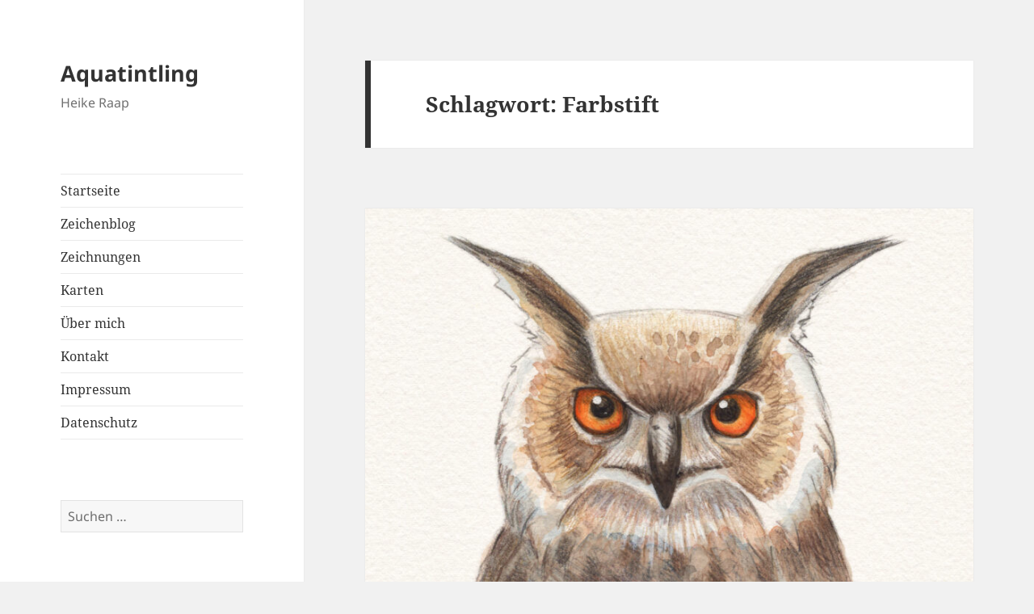

--- FILE ---
content_type: text/html; charset=UTF-8
request_url: https://aquatintling.de/Schlagwort/farbstift/
body_size: 74550
content:
<!DOCTYPE html>
<html lang="de" class="no-js">
<head>
	<meta charset="UTF-8">
	<meta name="viewport" content="width=device-width, initial-scale=1.0">
	<link rel="profile" href="https://gmpg.org/xfn/11">
	<link rel="pingback" href="https://aquatintling.de/xmlrpc.php">
	<script>
(function(html){html.className = html.className.replace(/\bno-js\b/,'js')})(document.documentElement);
//# sourceURL=twentyfifteen_javascript_detection
</script>
<title>Farbstift &#8211; Aquatintling</title>
<meta name='robots' content='max-image-preview:large' />
<link rel="alternate" type="application/rss+xml" title="Aquatintling &raquo; Feed" href="https://aquatintling.de/feed/" />
<link rel="alternate" type="application/rss+xml" title="Aquatintling &raquo; Kommentar-Feed" href="https://aquatintling.de/comments/feed/" />
<link rel="alternate" type="application/rss+xml" title="Aquatintling &raquo; Schlagwort-Feed zu Farbstift" href="https://aquatintling.de/Schlagwort/farbstift/feed/" />
<style id='wp-img-auto-sizes-contain-inline-css'>
img:is([sizes=auto i],[sizes^="auto," i]){contain-intrinsic-size:3000px 1500px}
/*# sourceURL=wp-img-auto-sizes-contain-inline-css */
</style>
<style id='wp-emoji-styles-inline-css'>

	img.wp-smiley, img.emoji {
		display: inline !important;
		border: none !important;
		box-shadow: none !important;
		height: 1em !important;
		width: 1em !important;
		margin: 0 0.07em !important;
		vertical-align: -0.1em !important;
		background: none !important;
		padding: 0 !important;
	}
/*# sourceURL=wp-emoji-styles-inline-css */
</style>
<style id='wp-block-library-inline-css'>
:root{--wp-block-synced-color:#7a00df;--wp-block-synced-color--rgb:122,0,223;--wp-bound-block-color:var(--wp-block-synced-color);--wp-editor-canvas-background:#ddd;--wp-admin-theme-color:#007cba;--wp-admin-theme-color--rgb:0,124,186;--wp-admin-theme-color-darker-10:#006ba1;--wp-admin-theme-color-darker-10--rgb:0,107,160.5;--wp-admin-theme-color-darker-20:#005a87;--wp-admin-theme-color-darker-20--rgb:0,90,135;--wp-admin-border-width-focus:2px}@media (min-resolution:192dpi){:root{--wp-admin-border-width-focus:1.5px}}.wp-element-button{cursor:pointer}:root .has-very-light-gray-background-color{background-color:#eee}:root .has-very-dark-gray-background-color{background-color:#313131}:root .has-very-light-gray-color{color:#eee}:root .has-very-dark-gray-color{color:#313131}:root .has-vivid-green-cyan-to-vivid-cyan-blue-gradient-background{background:linear-gradient(135deg,#00d084,#0693e3)}:root .has-purple-crush-gradient-background{background:linear-gradient(135deg,#34e2e4,#4721fb 50%,#ab1dfe)}:root .has-hazy-dawn-gradient-background{background:linear-gradient(135deg,#faaca8,#dad0ec)}:root .has-subdued-olive-gradient-background{background:linear-gradient(135deg,#fafae1,#67a671)}:root .has-atomic-cream-gradient-background{background:linear-gradient(135deg,#fdd79a,#004a59)}:root .has-nightshade-gradient-background{background:linear-gradient(135deg,#330968,#31cdcf)}:root .has-midnight-gradient-background{background:linear-gradient(135deg,#020381,#2874fc)}:root{--wp--preset--font-size--normal:16px;--wp--preset--font-size--huge:42px}.has-regular-font-size{font-size:1em}.has-larger-font-size{font-size:2.625em}.has-normal-font-size{font-size:var(--wp--preset--font-size--normal)}.has-huge-font-size{font-size:var(--wp--preset--font-size--huge)}.has-text-align-center{text-align:center}.has-text-align-left{text-align:left}.has-text-align-right{text-align:right}.has-fit-text{white-space:nowrap!important}#end-resizable-editor-section{display:none}.aligncenter{clear:both}.items-justified-left{justify-content:flex-start}.items-justified-center{justify-content:center}.items-justified-right{justify-content:flex-end}.items-justified-space-between{justify-content:space-between}.screen-reader-text{border:0;clip-path:inset(50%);height:1px;margin:-1px;overflow:hidden;padding:0;position:absolute;width:1px;word-wrap:normal!important}.screen-reader-text:focus{background-color:#ddd;clip-path:none;color:#444;display:block;font-size:1em;height:auto;left:5px;line-height:normal;padding:15px 23px 14px;text-decoration:none;top:5px;width:auto;z-index:100000}html :where(.has-border-color){border-style:solid}html :where([style*=border-top-color]){border-top-style:solid}html :where([style*=border-right-color]){border-right-style:solid}html :where([style*=border-bottom-color]){border-bottom-style:solid}html :where([style*=border-left-color]){border-left-style:solid}html :where([style*=border-width]){border-style:solid}html :where([style*=border-top-width]){border-top-style:solid}html :where([style*=border-right-width]){border-right-style:solid}html :where([style*=border-bottom-width]){border-bottom-style:solid}html :where([style*=border-left-width]){border-left-style:solid}html :where(img[class*=wp-image-]){height:auto;max-width:100%}:where(figure){margin:0 0 1em}html :where(.is-position-sticky){--wp-admin--admin-bar--position-offset:var(--wp-admin--admin-bar--height,0px)}@media screen and (max-width:600px){html :where(.is-position-sticky){--wp-admin--admin-bar--position-offset:0px}}

/*# sourceURL=wp-block-library-inline-css */
</style><style id='wp-block-image-inline-css'>
.wp-block-image>a,.wp-block-image>figure>a{display:inline-block}.wp-block-image img{box-sizing:border-box;height:auto;max-width:100%;vertical-align:bottom}@media not (prefers-reduced-motion){.wp-block-image img.hide{visibility:hidden}.wp-block-image img.show{animation:show-content-image .4s}}.wp-block-image[style*=border-radius] img,.wp-block-image[style*=border-radius]>a{border-radius:inherit}.wp-block-image.has-custom-border img{box-sizing:border-box}.wp-block-image.aligncenter{text-align:center}.wp-block-image.alignfull>a,.wp-block-image.alignwide>a{width:100%}.wp-block-image.alignfull img,.wp-block-image.alignwide img{height:auto;width:100%}.wp-block-image .aligncenter,.wp-block-image .alignleft,.wp-block-image .alignright,.wp-block-image.aligncenter,.wp-block-image.alignleft,.wp-block-image.alignright{display:table}.wp-block-image .aligncenter>figcaption,.wp-block-image .alignleft>figcaption,.wp-block-image .alignright>figcaption,.wp-block-image.aligncenter>figcaption,.wp-block-image.alignleft>figcaption,.wp-block-image.alignright>figcaption{caption-side:bottom;display:table-caption}.wp-block-image .alignleft{float:left;margin:.5em 1em .5em 0}.wp-block-image .alignright{float:right;margin:.5em 0 .5em 1em}.wp-block-image .aligncenter{margin-left:auto;margin-right:auto}.wp-block-image :where(figcaption){margin-bottom:1em;margin-top:.5em}.wp-block-image.is-style-circle-mask img{border-radius:9999px}@supports ((-webkit-mask-image:none) or (mask-image:none)) or (-webkit-mask-image:none){.wp-block-image.is-style-circle-mask img{border-radius:0;-webkit-mask-image:url('data:image/svg+xml;utf8,<svg viewBox="0 0 100 100" xmlns="http://www.w3.org/2000/svg"><circle cx="50" cy="50" r="50"/></svg>');mask-image:url('data:image/svg+xml;utf8,<svg viewBox="0 0 100 100" xmlns="http://www.w3.org/2000/svg"><circle cx="50" cy="50" r="50"/></svg>');mask-mode:alpha;-webkit-mask-position:center;mask-position:center;-webkit-mask-repeat:no-repeat;mask-repeat:no-repeat;-webkit-mask-size:contain;mask-size:contain}}:root :where(.wp-block-image.is-style-rounded img,.wp-block-image .is-style-rounded img){border-radius:9999px}.wp-block-image figure{margin:0}.wp-lightbox-container{display:flex;flex-direction:column;position:relative}.wp-lightbox-container img{cursor:zoom-in}.wp-lightbox-container img:hover+button{opacity:1}.wp-lightbox-container button{align-items:center;backdrop-filter:blur(16px) saturate(180%);background-color:#5a5a5a40;border:none;border-radius:4px;cursor:zoom-in;display:flex;height:20px;justify-content:center;opacity:0;padding:0;position:absolute;right:16px;text-align:center;top:16px;width:20px;z-index:100}@media not (prefers-reduced-motion){.wp-lightbox-container button{transition:opacity .2s ease}}.wp-lightbox-container button:focus-visible{outline:3px auto #5a5a5a40;outline:3px auto -webkit-focus-ring-color;outline-offset:3px}.wp-lightbox-container button:hover{cursor:pointer;opacity:1}.wp-lightbox-container button:focus{opacity:1}.wp-lightbox-container button:focus,.wp-lightbox-container button:hover,.wp-lightbox-container button:not(:hover):not(:active):not(.has-background){background-color:#5a5a5a40;border:none}.wp-lightbox-overlay{box-sizing:border-box;cursor:zoom-out;height:100vh;left:0;overflow:hidden;position:fixed;top:0;visibility:hidden;width:100%;z-index:100000}.wp-lightbox-overlay .close-button{align-items:center;cursor:pointer;display:flex;justify-content:center;min-height:40px;min-width:40px;padding:0;position:absolute;right:calc(env(safe-area-inset-right) + 16px);top:calc(env(safe-area-inset-top) + 16px);z-index:5000000}.wp-lightbox-overlay .close-button:focus,.wp-lightbox-overlay .close-button:hover,.wp-lightbox-overlay .close-button:not(:hover):not(:active):not(.has-background){background:none;border:none}.wp-lightbox-overlay .lightbox-image-container{height:var(--wp--lightbox-container-height);left:50%;overflow:hidden;position:absolute;top:50%;transform:translate(-50%,-50%);transform-origin:top left;width:var(--wp--lightbox-container-width);z-index:9999999999}.wp-lightbox-overlay .wp-block-image{align-items:center;box-sizing:border-box;display:flex;height:100%;justify-content:center;margin:0;position:relative;transform-origin:0 0;width:100%;z-index:3000000}.wp-lightbox-overlay .wp-block-image img{height:var(--wp--lightbox-image-height);min-height:var(--wp--lightbox-image-height);min-width:var(--wp--lightbox-image-width);width:var(--wp--lightbox-image-width)}.wp-lightbox-overlay .wp-block-image figcaption{display:none}.wp-lightbox-overlay button{background:none;border:none}.wp-lightbox-overlay .scrim{background-color:#fff;height:100%;opacity:.9;position:absolute;width:100%;z-index:2000000}.wp-lightbox-overlay.active{visibility:visible}@media not (prefers-reduced-motion){.wp-lightbox-overlay.active{animation:turn-on-visibility .25s both}.wp-lightbox-overlay.active img{animation:turn-on-visibility .35s both}.wp-lightbox-overlay.show-closing-animation:not(.active){animation:turn-off-visibility .35s both}.wp-lightbox-overlay.show-closing-animation:not(.active) img{animation:turn-off-visibility .25s both}.wp-lightbox-overlay.zoom.active{animation:none;opacity:1;visibility:visible}.wp-lightbox-overlay.zoom.active .lightbox-image-container{animation:lightbox-zoom-in .4s}.wp-lightbox-overlay.zoom.active .lightbox-image-container img{animation:none}.wp-lightbox-overlay.zoom.active .scrim{animation:turn-on-visibility .4s forwards}.wp-lightbox-overlay.zoom.show-closing-animation:not(.active){animation:none}.wp-lightbox-overlay.zoom.show-closing-animation:not(.active) .lightbox-image-container{animation:lightbox-zoom-out .4s}.wp-lightbox-overlay.zoom.show-closing-animation:not(.active) .lightbox-image-container img{animation:none}.wp-lightbox-overlay.zoom.show-closing-animation:not(.active) .scrim{animation:turn-off-visibility .4s forwards}}@keyframes show-content-image{0%{visibility:hidden}99%{visibility:hidden}to{visibility:visible}}@keyframes turn-on-visibility{0%{opacity:0}to{opacity:1}}@keyframes turn-off-visibility{0%{opacity:1;visibility:visible}99%{opacity:0;visibility:visible}to{opacity:0;visibility:hidden}}@keyframes lightbox-zoom-in{0%{transform:translate(calc((-100vw + var(--wp--lightbox-scrollbar-width))/2 + var(--wp--lightbox-initial-left-position)),calc(-50vh + var(--wp--lightbox-initial-top-position))) scale(var(--wp--lightbox-scale))}to{transform:translate(-50%,-50%) scale(1)}}@keyframes lightbox-zoom-out{0%{transform:translate(-50%,-50%) scale(1);visibility:visible}99%{visibility:visible}to{transform:translate(calc((-100vw + var(--wp--lightbox-scrollbar-width))/2 + var(--wp--lightbox-initial-left-position)),calc(-50vh + var(--wp--lightbox-initial-top-position))) scale(var(--wp--lightbox-scale));visibility:hidden}}
/*# sourceURL=https://aquatintling.de/wp-includes/blocks/image/style.min.css */
</style>
<style id='wp-block-image-theme-inline-css'>
:root :where(.wp-block-image figcaption){color:#555;font-size:13px;text-align:center}.is-dark-theme :root :where(.wp-block-image figcaption){color:#ffffffa6}.wp-block-image{margin:0 0 1em}
/*# sourceURL=https://aquatintling.de/wp-includes/blocks/image/theme.min.css */
</style>
<style id='wp-block-paragraph-inline-css'>
.is-small-text{font-size:.875em}.is-regular-text{font-size:1em}.is-large-text{font-size:2.25em}.is-larger-text{font-size:3em}.has-drop-cap:not(:focus):first-letter{float:left;font-size:8.4em;font-style:normal;font-weight:100;line-height:.68;margin:.05em .1em 0 0;text-transform:uppercase}body.rtl .has-drop-cap:not(:focus):first-letter{float:none;margin-left:.1em}p.has-drop-cap.has-background{overflow:hidden}:root :where(p.has-background){padding:1.25em 2.375em}:where(p.has-text-color:not(.has-link-color)) a{color:inherit}p.has-text-align-left[style*="writing-mode:vertical-lr"],p.has-text-align-right[style*="writing-mode:vertical-rl"]{rotate:180deg}
/*# sourceURL=https://aquatintling.de/wp-includes/blocks/paragraph/style.min.css */
</style>
<style id='global-styles-inline-css'>
:root{--wp--preset--aspect-ratio--square: 1;--wp--preset--aspect-ratio--4-3: 4/3;--wp--preset--aspect-ratio--3-4: 3/4;--wp--preset--aspect-ratio--3-2: 3/2;--wp--preset--aspect-ratio--2-3: 2/3;--wp--preset--aspect-ratio--16-9: 16/9;--wp--preset--aspect-ratio--9-16: 9/16;--wp--preset--color--black: #000000;--wp--preset--color--cyan-bluish-gray: #abb8c3;--wp--preset--color--white: #fff;--wp--preset--color--pale-pink: #f78da7;--wp--preset--color--vivid-red: #cf2e2e;--wp--preset--color--luminous-vivid-orange: #ff6900;--wp--preset--color--luminous-vivid-amber: #fcb900;--wp--preset--color--light-green-cyan: #7bdcb5;--wp--preset--color--vivid-green-cyan: #00d084;--wp--preset--color--pale-cyan-blue: #8ed1fc;--wp--preset--color--vivid-cyan-blue: #0693e3;--wp--preset--color--vivid-purple: #9b51e0;--wp--preset--color--dark-gray: #111;--wp--preset--color--light-gray: #f1f1f1;--wp--preset--color--yellow: #f4ca16;--wp--preset--color--dark-brown: #352712;--wp--preset--color--medium-pink: #e53b51;--wp--preset--color--light-pink: #ffe5d1;--wp--preset--color--dark-purple: #2e2256;--wp--preset--color--purple: #674970;--wp--preset--color--blue-gray: #22313f;--wp--preset--color--bright-blue: #55c3dc;--wp--preset--color--light-blue: #e9f2f9;--wp--preset--gradient--vivid-cyan-blue-to-vivid-purple: linear-gradient(135deg,rgb(6,147,227) 0%,rgb(155,81,224) 100%);--wp--preset--gradient--light-green-cyan-to-vivid-green-cyan: linear-gradient(135deg,rgb(122,220,180) 0%,rgb(0,208,130) 100%);--wp--preset--gradient--luminous-vivid-amber-to-luminous-vivid-orange: linear-gradient(135deg,rgb(252,185,0) 0%,rgb(255,105,0) 100%);--wp--preset--gradient--luminous-vivid-orange-to-vivid-red: linear-gradient(135deg,rgb(255,105,0) 0%,rgb(207,46,46) 100%);--wp--preset--gradient--very-light-gray-to-cyan-bluish-gray: linear-gradient(135deg,rgb(238,238,238) 0%,rgb(169,184,195) 100%);--wp--preset--gradient--cool-to-warm-spectrum: linear-gradient(135deg,rgb(74,234,220) 0%,rgb(151,120,209) 20%,rgb(207,42,186) 40%,rgb(238,44,130) 60%,rgb(251,105,98) 80%,rgb(254,248,76) 100%);--wp--preset--gradient--blush-light-purple: linear-gradient(135deg,rgb(255,206,236) 0%,rgb(152,150,240) 100%);--wp--preset--gradient--blush-bordeaux: linear-gradient(135deg,rgb(254,205,165) 0%,rgb(254,45,45) 50%,rgb(107,0,62) 100%);--wp--preset--gradient--luminous-dusk: linear-gradient(135deg,rgb(255,203,112) 0%,rgb(199,81,192) 50%,rgb(65,88,208) 100%);--wp--preset--gradient--pale-ocean: linear-gradient(135deg,rgb(255,245,203) 0%,rgb(182,227,212) 50%,rgb(51,167,181) 100%);--wp--preset--gradient--electric-grass: linear-gradient(135deg,rgb(202,248,128) 0%,rgb(113,206,126) 100%);--wp--preset--gradient--midnight: linear-gradient(135deg,rgb(2,3,129) 0%,rgb(40,116,252) 100%);--wp--preset--gradient--dark-gray-gradient-gradient: linear-gradient(90deg, rgba(17,17,17,1) 0%, rgba(42,42,42,1) 100%);--wp--preset--gradient--light-gray-gradient: linear-gradient(90deg, rgba(241,241,241,1) 0%, rgba(215,215,215,1) 100%);--wp--preset--gradient--white-gradient: linear-gradient(90deg, rgba(255,255,255,1) 0%, rgba(230,230,230,1) 100%);--wp--preset--gradient--yellow-gradient: linear-gradient(90deg, rgba(244,202,22,1) 0%, rgba(205,168,10,1) 100%);--wp--preset--gradient--dark-brown-gradient: linear-gradient(90deg, rgba(53,39,18,1) 0%, rgba(91,67,31,1) 100%);--wp--preset--gradient--medium-pink-gradient: linear-gradient(90deg, rgba(229,59,81,1) 0%, rgba(209,28,51,1) 100%);--wp--preset--gradient--light-pink-gradient: linear-gradient(90deg, rgba(255,229,209,1) 0%, rgba(255,200,158,1) 100%);--wp--preset--gradient--dark-purple-gradient: linear-gradient(90deg, rgba(46,34,86,1) 0%, rgba(66,48,123,1) 100%);--wp--preset--gradient--purple-gradient: linear-gradient(90deg, rgba(103,73,112,1) 0%, rgba(131,93,143,1) 100%);--wp--preset--gradient--blue-gray-gradient: linear-gradient(90deg, rgba(34,49,63,1) 0%, rgba(52,75,96,1) 100%);--wp--preset--gradient--bright-blue-gradient: linear-gradient(90deg, rgba(85,195,220,1) 0%, rgba(43,180,211,1) 100%);--wp--preset--gradient--light-blue-gradient: linear-gradient(90deg, rgba(233,242,249,1) 0%, rgba(193,218,238,1) 100%);--wp--preset--font-size--small: 13px;--wp--preset--font-size--medium: 20px;--wp--preset--font-size--large: 36px;--wp--preset--font-size--x-large: 42px;--wp--preset--spacing--20: 0.44rem;--wp--preset--spacing--30: 0.67rem;--wp--preset--spacing--40: 1rem;--wp--preset--spacing--50: 1.5rem;--wp--preset--spacing--60: 2.25rem;--wp--preset--spacing--70: 3.38rem;--wp--preset--spacing--80: 5.06rem;--wp--preset--shadow--natural: 6px 6px 9px rgba(0, 0, 0, 0.2);--wp--preset--shadow--deep: 12px 12px 50px rgba(0, 0, 0, 0.4);--wp--preset--shadow--sharp: 6px 6px 0px rgba(0, 0, 0, 0.2);--wp--preset--shadow--outlined: 6px 6px 0px -3px rgb(255, 255, 255), 6px 6px rgb(0, 0, 0);--wp--preset--shadow--crisp: 6px 6px 0px rgb(0, 0, 0);}:where(.is-layout-flex){gap: 0.5em;}:where(.is-layout-grid){gap: 0.5em;}body .is-layout-flex{display: flex;}.is-layout-flex{flex-wrap: wrap;align-items: center;}.is-layout-flex > :is(*, div){margin: 0;}body .is-layout-grid{display: grid;}.is-layout-grid > :is(*, div){margin: 0;}:where(.wp-block-columns.is-layout-flex){gap: 2em;}:where(.wp-block-columns.is-layout-grid){gap: 2em;}:where(.wp-block-post-template.is-layout-flex){gap: 1.25em;}:where(.wp-block-post-template.is-layout-grid){gap: 1.25em;}.has-black-color{color: var(--wp--preset--color--black) !important;}.has-cyan-bluish-gray-color{color: var(--wp--preset--color--cyan-bluish-gray) !important;}.has-white-color{color: var(--wp--preset--color--white) !important;}.has-pale-pink-color{color: var(--wp--preset--color--pale-pink) !important;}.has-vivid-red-color{color: var(--wp--preset--color--vivid-red) !important;}.has-luminous-vivid-orange-color{color: var(--wp--preset--color--luminous-vivid-orange) !important;}.has-luminous-vivid-amber-color{color: var(--wp--preset--color--luminous-vivid-amber) !important;}.has-light-green-cyan-color{color: var(--wp--preset--color--light-green-cyan) !important;}.has-vivid-green-cyan-color{color: var(--wp--preset--color--vivid-green-cyan) !important;}.has-pale-cyan-blue-color{color: var(--wp--preset--color--pale-cyan-blue) !important;}.has-vivid-cyan-blue-color{color: var(--wp--preset--color--vivid-cyan-blue) !important;}.has-vivid-purple-color{color: var(--wp--preset--color--vivid-purple) !important;}.has-black-background-color{background-color: var(--wp--preset--color--black) !important;}.has-cyan-bluish-gray-background-color{background-color: var(--wp--preset--color--cyan-bluish-gray) !important;}.has-white-background-color{background-color: var(--wp--preset--color--white) !important;}.has-pale-pink-background-color{background-color: var(--wp--preset--color--pale-pink) !important;}.has-vivid-red-background-color{background-color: var(--wp--preset--color--vivid-red) !important;}.has-luminous-vivid-orange-background-color{background-color: var(--wp--preset--color--luminous-vivid-orange) !important;}.has-luminous-vivid-amber-background-color{background-color: var(--wp--preset--color--luminous-vivid-amber) !important;}.has-light-green-cyan-background-color{background-color: var(--wp--preset--color--light-green-cyan) !important;}.has-vivid-green-cyan-background-color{background-color: var(--wp--preset--color--vivid-green-cyan) !important;}.has-pale-cyan-blue-background-color{background-color: var(--wp--preset--color--pale-cyan-blue) !important;}.has-vivid-cyan-blue-background-color{background-color: var(--wp--preset--color--vivid-cyan-blue) !important;}.has-vivid-purple-background-color{background-color: var(--wp--preset--color--vivid-purple) !important;}.has-black-border-color{border-color: var(--wp--preset--color--black) !important;}.has-cyan-bluish-gray-border-color{border-color: var(--wp--preset--color--cyan-bluish-gray) !important;}.has-white-border-color{border-color: var(--wp--preset--color--white) !important;}.has-pale-pink-border-color{border-color: var(--wp--preset--color--pale-pink) !important;}.has-vivid-red-border-color{border-color: var(--wp--preset--color--vivid-red) !important;}.has-luminous-vivid-orange-border-color{border-color: var(--wp--preset--color--luminous-vivid-orange) !important;}.has-luminous-vivid-amber-border-color{border-color: var(--wp--preset--color--luminous-vivid-amber) !important;}.has-light-green-cyan-border-color{border-color: var(--wp--preset--color--light-green-cyan) !important;}.has-vivid-green-cyan-border-color{border-color: var(--wp--preset--color--vivid-green-cyan) !important;}.has-pale-cyan-blue-border-color{border-color: var(--wp--preset--color--pale-cyan-blue) !important;}.has-vivid-cyan-blue-border-color{border-color: var(--wp--preset--color--vivid-cyan-blue) !important;}.has-vivid-purple-border-color{border-color: var(--wp--preset--color--vivid-purple) !important;}.has-vivid-cyan-blue-to-vivid-purple-gradient-background{background: var(--wp--preset--gradient--vivid-cyan-blue-to-vivid-purple) !important;}.has-light-green-cyan-to-vivid-green-cyan-gradient-background{background: var(--wp--preset--gradient--light-green-cyan-to-vivid-green-cyan) !important;}.has-luminous-vivid-amber-to-luminous-vivid-orange-gradient-background{background: var(--wp--preset--gradient--luminous-vivid-amber-to-luminous-vivid-orange) !important;}.has-luminous-vivid-orange-to-vivid-red-gradient-background{background: var(--wp--preset--gradient--luminous-vivid-orange-to-vivid-red) !important;}.has-very-light-gray-to-cyan-bluish-gray-gradient-background{background: var(--wp--preset--gradient--very-light-gray-to-cyan-bluish-gray) !important;}.has-cool-to-warm-spectrum-gradient-background{background: var(--wp--preset--gradient--cool-to-warm-spectrum) !important;}.has-blush-light-purple-gradient-background{background: var(--wp--preset--gradient--blush-light-purple) !important;}.has-blush-bordeaux-gradient-background{background: var(--wp--preset--gradient--blush-bordeaux) !important;}.has-luminous-dusk-gradient-background{background: var(--wp--preset--gradient--luminous-dusk) !important;}.has-pale-ocean-gradient-background{background: var(--wp--preset--gradient--pale-ocean) !important;}.has-electric-grass-gradient-background{background: var(--wp--preset--gradient--electric-grass) !important;}.has-midnight-gradient-background{background: var(--wp--preset--gradient--midnight) !important;}.has-small-font-size{font-size: var(--wp--preset--font-size--small) !important;}.has-medium-font-size{font-size: var(--wp--preset--font-size--medium) !important;}.has-large-font-size{font-size: var(--wp--preset--font-size--large) !important;}.has-x-large-font-size{font-size: var(--wp--preset--font-size--x-large) !important;}
/*# sourceURL=global-styles-inline-css */
</style>

<style id='classic-theme-styles-inline-css'>
/*! This file is auto-generated */
.wp-block-button__link{color:#fff;background-color:#32373c;border-radius:9999px;box-shadow:none;text-decoration:none;padding:calc(.667em + 2px) calc(1.333em + 2px);font-size:1.125em}.wp-block-file__button{background:#32373c;color:#fff;text-decoration:none}
/*# sourceURL=/wp-includes/css/classic-themes.min.css */
</style>
<link rel='stylesheet' id='twentyfifteen-fonts-css' href='https://aquatintling.de/wp-content/themes/twentyfifteen/assets/fonts/noto-sans-plus-noto-serif-plus-inconsolata.css?ver=20230328' media='all' />
<link rel='stylesheet' id='genericons-css' href='https://aquatintling.de/wp-content/themes/twentyfifteen/genericons/genericons.css?ver=20251101' media='all' />
<link rel='stylesheet' id='twentyfifteen-style-css' href='https://aquatintling.de/wp-content/themes/twentyfifteen/style.css?ver=20251202' media='all' />
<link rel='stylesheet' id='twentyfifteen-block-style-css' href='https://aquatintling.de/wp-content/themes/twentyfifteen/css/blocks.css?ver=20240715' media='all' />
<script src="https://aquatintling.de/wp-includes/js/jquery/jquery.min.js?ver=3.7.1" id="jquery-core-js"></script>
<script src="https://aquatintling.de/wp-includes/js/jquery/jquery-migrate.min.js?ver=3.4.1" id="jquery-migrate-js"></script>
<script id="twentyfifteen-script-js-extra">
var screenReaderText = {"expand":"\u003Cspan class=\"screen-reader-text\"\u003EUntermen\u00fc \u00f6ffnen\u003C/span\u003E","collapse":"\u003Cspan class=\"screen-reader-text\"\u003EUntermen\u00fc schlie\u00dfen\u003C/span\u003E"};
//# sourceURL=twentyfifteen-script-js-extra
</script>
<script src="https://aquatintling.de/wp-content/themes/twentyfifteen/js/functions.js?ver=20250729" id="twentyfifteen-script-js" defer data-wp-strategy="defer"></script>
<link rel="https://api.w.org/" href="https://aquatintling.de/wp-json/" /><link rel="alternate" title="JSON" type="application/json" href="https://aquatintling.de/wp-json/wp/v2/tags/9" /><link rel="EditURI" type="application/rsd+xml" title="RSD" href="https://aquatintling.de/xmlrpc.php?rsd" />
<meta name="generator" content="WordPress 6.9" />
<link rel="icon" href="https://aquatintling.de/wp-content/uploads/2020/01/cropped-icon-32x32.jpg" sizes="32x32" />
<link rel="icon" href="https://aquatintling.de/wp-content/uploads/2020/01/cropped-icon-192x192.jpg" sizes="192x192" />
<link rel="apple-touch-icon" href="https://aquatintling.de/wp-content/uploads/2020/01/cropped-icon-180x180.jpg" />
<meta name="msapplication-TileImage" content="https://aquatintling.de/wp-content/uploads/2020/01/cropped-icon-270x270.jpg" />
</head>

<body class="archive tag tag-farbstift tag-9 wp-embed-responsive wp-theme-twentyfifteen">
<div id="page" class="hfeed site">
	<a class="skip-link screen-reader-text" href="#content">
		Zum Inhalt springen	</a>

	<div id="sidebar" class="sidebar">
		<header id="masthead" class="site-header">
			<div class="site-branding">
									<p class="site-title"><a href="https://aquatintling.de/" rel="home" >Aquatintling</a></p>
										<p class="site-description">Heike Raap</p>
				
				<button class="secondary-toggle">Menü und Widgets</button>
			</div><!-- .site-branding -->
		</header><!-- .site-header -->

			<div id="secondary" class="secondary">

					<nav id="site-navigation" class="main-navigation">
				<div class="menu-hauptmenue-container"><ul id="menu-hauptmenue" class="nav-menu"><li id="menu-item-38" class="menu-item menu-item-type-custom menu-item-object-custom menu-item-home menu-item-38"><a href="http://aquatintling.de">Startseite</a></li>
<li id="menu-item-39" class="menu-item menu-item-type-post_type menu-item-object-page current_page_parent menu-item-39"><a href="https://aquatintling.de/zeichenblog/">Zeichenblog</a></li>
<li id="menu-item-2877" class="menu-item menu-item-type-post_type menu-item-object-page menu-item-2877"><a href="https://aquatintling.de/zeichnungen/">Zeichnungen</a></li>
<li id="menu-item-233" class="menu-item menu-item-type-post_type menu-item-object-page menu-item-233"><a href="https://aquatintling.de/karten/">Karten</a></li>
<li id="menu-item-774" class="menu-item menu-item-type-post_type menu-item-object-page menu-item-774"><a href="https://aquatintling.de/ueber-mich/">Über mich</a></li>
<li id="menu-item-454" class="menu-item menu-item-type-post_type menu-item-object-page menu-item-454"><a href="https://aquatintling.de/kontakt/">Kontakt</a></li>
<li id="menu-item-237" class="menu-item menu-item-type-post_type menu-item-object-page menu-item-237"><a href="https://aquatintling.de/impressum/">Impressum</a></li>
<li id="menu-item-927" class="menu-item menu-item-type-post_type menu-item-object-page menu-item-927"><a href="https://aquatintling.de/datenschutzerklaerung/">Datenschutz</a></li>
</ul></div>			</nav><!-- .main-navigation -->
		
		
					<div id="widget-area" class="widget-area" role="complementary">
				<aside id="search-2" class="widget widget_search"><form role="search" method="get" class="search-form" action="https://aquatintling.de/">
				<label>
					<span class="screen-reader-text">Suche nach:</span>
					<input type="search" class="search-field" placeholder="Suchen …" value="" name="s" />
				</label>
				<input type="submit" class="search-submit screen-reader-text" value="Suchen" />
			</form></aside>
		<aside id="recent-posts-2" class="widget widget_recent_entries">
		<h2 class="widget-title">Neueste Beiträge</h2><nav aria-label="Neueste Beiträge">
		<ul>
											<li>
					<a href="https://aquatintling.de/uhuhuhu/">Uhuhuhu</a>
									</li>
											<li>
					<a href="https://aquatintling.de/geierei/">Geierei</a>
									</li>
											<li>
					<a href="https://aquatintling.de/meins/">Meins!</a>
									</li>
											<li>
					<a href="https://aquatintling.de/was-nun-huhn/">Was nun, Huhn?</a>
									</li>
											<li>
					<a href="https://aquatintling.de/anthropomorphismus/">Anthropomorphismus?</a>
									</li>
					</ul>

		</nav></aside><aside id="categories-2" class="widget widget_categories"><h2 class="widget-title">Kategorien</h2><nav aria-label="Kategorien">
			<ul>
					<li class="cat-item cat-item-15"><a href="https://aquatintling.de/thema/landschaften/">Landschaften</a>
</li>
	<li class="cat-item cat-item-14"><a href="https://aquatintling.de/thema/menschen/">Menschen</a>
</li>
	<li class="cat-item cat-item-61"><a href="https://aquatintling.de/thema/pflanzen/">Pflanzen</a>
</li>
	<li class="cat-item cat-item-12"><a href="https://aquatintling.de/thema/skizzen/">Skizzen</a>
</li>
	<li class="cat-item cat-item-1"><a href="https://aquatintling.de/thema/sonstiges/">Sonstiges</a>
</li>
	<li class="cat-item cat-item-13"><a href="https://aquatintling.de/thema/tiere/">Tiere</a>
</li>
			</ul>

			</nav></aside><aside id="archives-2" class="widget widget_archive"><h2 class="widget-title">Archiv</h2><nav aria-label="Archiv">
			<ul>
					<li><a href='https://aquatintling.de/2025/11/'>November 2025</a></li>
	<li><a href='https://aquatintling.de/2025/09/'>September 2025</a></li>
	<li><a href='https://aquatintling.de/2025/07/'>Juli 2025</a></li>
	<li><a href='https://aquatintling.de/2025/02/'>Februar 2025</a></li>
	<li><a href='https://aquatintling.de/2025/01/'>Januar 2025</a></li>
	<li><a href='https://aquatintling.de/2024/12/'>Dezember 2024</a></li>
	<li><a href='https://aquatintling.de/2024/10/'>Oktober 2024</a></li>
	<li><a href='https://aquatintling.de/2024/09/'>September 2024</a></li>
	<li><a href='https://aquatintling.de/2024/04/'>April 2024</a></li>
	<li><a href='https://aquatintling.de/2024/03/'>März 2024</a></li>
	<li><a href='https://aquatintling.de/2024/02/'>Februar 2024</a></li>
	<li><a href='https://aquatintling.de/2023/12/'>Dezember 2023</a></li>
	<li><a href='https://aquatintling.de/2023/09/'>September 2023</a></li>
	<li><a href='https://aquatintling.de/2023/06/'>Juni 2023</a></li>
	<li><a href='https://aquatintling.de/2023/05/'>Mai 2023</a></li>
	<li><a href='https://aquatintling.de/2023/04/'>April 2023</a></li>
	<li><a href='https://aquatintling.de/2022/12/'>Dezember 2022</a></li>
	<li><a href='https://aquatintling.de/2022/11/'>November 2022</a></li>
	<li><a href='https://aquatintling.de/2022/09/'>September 2022</a></li>
	<li><a href='https://aquatintling.de/2022/06/'>Juni 2022</a></li>
	<li><a href='https://aquatintling.de/2022/05/'>Mai 2022</a></li>
	<li><a href='https://aquatintling.de/2022/02/'>Februar 2022</a></li>
	<li><a href='https://aquatintling.de/2022/01/'>Januar 2022</a></li>
	<li><a href='https://aquatintling.de/2021/12/'>Dezember 2021</a></li>
	<li><a href='https://aquatintling.de/2021/10/'>Oktober 2021</a></li>
	<li><a href='https://aquatintling.de/2021/08/'>August 2021</a></li>
	<li><a href='https://aquatintling.de/2021/07/'>Juli 2021</a></li>
	<li><a href='https://aquatintling.de/2021/05/'>Mai 2021</a></li>
	<li><a href='https://aquatintling.de/2021/04/'>April 2021</a></li>
	<li><a href='https://aquatintling.de/2021/03/'>März 2021</a></li>
	<li><a href='https://aquatintling.de/2021/02/'>Februar 2021</a></li>
	<li><a href='https://aquatintling.de/2021/01/'>Januar 2021</a></li>
	<li><a href='https://aquatintling.de/2020/12/'>Dezember 2020</a></li>
	<li><a href='https://aquatintling.de/2020/11/'>November 2020</a></li>
	<li><a href='https://aquatintling.de/2020/10/'>Oktober 2020</a></li>
	<li><a href='https://aquatintling.de/2020/08/'>August 2020</a></li>
	<li><a href='https://aquatintling.de/2020/07/'>Juli 2020</a></li>
	<li><a href='https://aquatintling.de/2020/06/'>Juni 2020</a></li>
	<li><a href='https://aquatintling.de/2020/05/'>Mai 2020</a></li>
	<li><a href='https://aquatintling.de/2020/04/'>April 2020</a></li>
	<li><a href='https://aquatintling.de/2020/03/'>März 2020</a></li>
	<li><a href='https://aquatintling.de/2020/02/'>Februar 2020</a></li>
	<li><a href='https://aquatintling.de/2020/01/'>Januar 2020</a></li>
	<li><a href='https://aquatintling.de/2019/12/'>Dezember 2019</a></li>
	<li><a href='https://aquatintling.de/2019/11/'>November 2019</a></li>
			</ul>

			</nav></aside>			</div><!-- .widget-area -->
		
	</div><!-- .secondary -->

	</div><!-- .sidebar -->

	<div id="content" class="site-content">

	<section id="primary" class="content-area">
		<main id="main" class="site-main">

		
			<header class="page-header">
				<h1 class="page-title">Schlagwort: <span>Farbstift</span></h1>			</header><!-- .page-header -->

			
<article id="post-3703" class="post-3703 post type-post status-publish format-standard has-post-thumbnail hentry category-sonstiges category-tiere tag-aquarell tag-farbstift tag-karte tag-uhu">
	
	<a class="post-thumbnail" href="https://aquatintling.de/uhuhuhu/" aria-hidden="true">
		<img width="825" height="510" src="https://aquatintling.de/wp-content/uploads/2025/10/uhuhuhu_beitrag_1-825x510.jpg" class="attachment-post-thumbnail size-post-thumbnail wp-post-image" alt="Uhuhuhu" decoding="async" fetchpriority="high" />	</a>

		
	<header class="entry-header">
		<h2 class="entry-title"><a href="https://aquatintling.de/uhuhuhu/" rel="bookmark">Uhuhuhu</a></h2>	</header><!-- .entry-header -->

	<div class="entry-content">
		
<p>Manchmal drückt der Blick eines Tieres bereits in der ersten Skizze genau das aus, was man im Sinn hatte &#8230;</p>



<p>Bei der diesjährigen Weihnachtkarte verzichtete ich daher auf eine Reinzeichnung und der Uhu flatterte direkt vom Skizzenbuch in den Druck. </p>



<p><em>Wie immer käuflich: Diese Karte erhalten Sie in der Museumsbuchhandlung Walther König im Neuen Museum Nürnberg oder <a href="https://aquatintling.de/karten-kaufen/" data-type="page" data-id="436">direkt bei mir.</a></em></p>



<figure class="wp-block-image size-full"><a href="https://aquatintling.de/wp-content/uploads/2025/09/karte_uhuhuhu.jpg"><img decoding="async" width="600" height="840" src="https://aquatintling.de/wp-content/uploads/2025/09/karte_uhuhuhu.jpg" alt="Karte – &quot;Uhuhuhu&quot;" class="wp-image-3678" srcset="https://aquatintling.de/wp-content/uploads/2025/09/karte_uhuhuhu.jpg 600w, https://aquatintling.de/wp-content/uploads/2025/09/karte_uhuhuhu-214x300.jpg 214w" sizes="(max-width: 600px) 100vw, 600px" /></a></figure>



<p><em>Karte – „Uhuhuhu&#8220;<br>105 x 148 mm<br>Karton 265 g/m</em><sup><em>2</em></sup><em><br>Motivseite glänzend, UV-Lack beschicht</em>et</p>



<p></p>



<p></p>



<p></p>



<p></p>



<p></p>
	</div><!-- .entry-content -->

	
	<footer class="entry-footer">
		<span class="posted-on"><span class="screen-reader-text">Veröffentlicht am </span><a href="https://aquatintling.de/uhuhuhu/" rel="bookmark"><time class="entry-date published" datetime="2025-11-01T09:54:59+01:00">1. November 2025</time><time class="updated" datetime="2025-11-02T18:23:29+01:00">2. November 2025</time></a></span><span class="cat-links"><span class="screen-reader-text">Kategorien </span><a href="https://aquatintling.de/thema/sonstiges/" rel="category tag">Sonstiges</a>, <a href="https://aquatintling.de/thema/tiere/" rel="category tag">Tiere</a></span><span class="tags-links"><span class="screen-reader-text">Schlagwörter </span><a href="https://aquatintling.de/Schlagwort/aquarell/" rel="tag">Aquarell</a>, <a href="https://aquatintling.de/Schlagwort/farbstift/" rel="tag">Farbstift</a>, <a href="https://aquatintling.de/Schlagwort/karte/" rel="tag">Karte</a>, <a href="https://aquatintling.de/Schlagwort/uhu/" rel="tag">Uhu</a></span>			</footer><!-- .entry-footer -->

</article><!-- #post-3703 -->

<article id="post-3630" class="post-3630 post type-post status-publish format-standard has-post-thumbnail hentry category-tiere tag-farbstift tag-gouache tag-moewe">
	
	<a class="post-thumbnail" href="https://aquatintling.de/meins/" aria-hidden="true">
		<img width="825" height="510" src="https://aquatintling.de/wp-content/uploads/2025/07/silbermoewe_beitrag_2.jpg" class="attachment-post-thumbnail size-post-thumbnail wp-post-image" alt="Meins!" decoding="async" srcset="https://aquatintling.de/wp-content/uploads/2025/07/silbermoewe_beitrag_2.jpg 825w, https://aquatintling.de/wp-content/uploads/2025/07/silbermoewe_beitrag_2-300x185.jpg 300w, https://aquatintling.de/wp-content/uploads/2025/07/silbermoewe_beitrag_2-768x475.jpg 768w" sizes="(max-width: 825px) 100vw, 825px" />	</a>

		
	<header class="entry-header">
		<h2 class="entry-title"><a href="https://aquatintling.de/meins/" rel="bookmark">Meins!</a></h2>	</header><!-- .entry-header -->

	<div class="entry-content">
		
<p>Ja, wissen wir: Alles deins – egal ob Fischbrötchen oder Kekse. </p>



<p>Nach einigen eher unberechenbaren Monotypien in Acryl habe ich mich mit dieser Möwe den Gouachefarben zugewendet. Sozusagen als Kontrastprogramm, da man mit diesen Farben unendlich kontrolliert arbeiten kann. Aber will ich das eigentlich?<br><br>Bei der &#8222;Silbermöwe in Blau&#8220; hatte ich einen klaren, sonnigen Tag im Sinn, der im Auge der Möwe eine Verschattung bewirkt. Eine Verschattung, die ich bei Möwen besonders auffällig finde.</p>



<figure class="wp-block-image size-large"><a href="https://aquatintling.de/wp-content/uploads/2025/07/zeich_silbermoewe_2.jpg"><img loading="lazy" decoding="async" width="1024" height="753" src="https://aquatintling.de/wp-content/uploads/2025/07/zeich_silbermoewe_2-1024x753.jpg" alt="Guache – &quot;Silbermöwe in Blau&quot;" class="wp-image-3629" srcset="https://aquatintling.de/wp-content/uploads/2025/07/zeich_silbermoewe_2-1024x753.jpg 1024w, https://aquatintling.de/wp-content/uploads/2025/07/zeich_silbermoewe_2-300x221.jpg 300w, https://aquatintling.de/wp-content/uploads/2025/07/zeich_silbermoewe_2-768x564.jpg 768w, https://aquatintling.de/wp-content/uploads/2025/07/zeich_silbermoewe_2.jpg 1200w" sizes="auto, (max-width: 1024px) 100vw, 1024px" /></a></figure>



<p><em>Sie können die Bilder anklicken, um eine größere Ansicht zu erhalten.</em></p>



<figure class="wp-block-image size-full"><a href="https://aquatintling.de/wp-content/uploads/2025/07/zeich_silbermoewe_1.jpg"><img loading="lazy" decoding="async" width="1200" height="882" src="https://aquatintling.de/wp-content/uploads/2025/07/zeich_silbermoewe_1.jpg" alt="Guache – &quot;Silbermöwe in Blau&quot;" class="wp-image-3628" srcset="https://aquatintling.de/wp-content/uploads/2025/07/zeich_silbermoewe_1.jpg 1200w, https://aquatintling.de/wp-content/uploads/2025/07/zeich_silbermoewe_1-300x221.jpg 300w, https://aquatintling.de/wp-content/uploads/2025/07/zeich_silbermoewe_1-1024x753.jpg 1024w, https://aquatintling.de/wp-content/uploads/2025/07/zeich_silbermoewe_1-768x564.jpg 768w" sizes="auto, (max-width: 1200px) 100vw, 1200px" /></a></figure>



<p><em>„Silbermöwe in Blau&#8220; <br>Gouache / Farbstift</em><br><em>Arches® Bütten, 300 g/m<sup>2</sup><br>50 x 40 cm</em></p>



<p></p>
	</div><!-- .entry-content -->

	
	<footer class="entry-footer">
		<span class="posted-on"><span class="screen-reader-text">Veröffentlicht am </span><a href="https://aquatintling.de/meins/" rel="bookmark"><time class="entry-date published" datetime="2025-07-17T10:29:26+02:00">17. Juli 2025</time><time class="updated" datetime="2025-07-17T10:38:16+02:00">17. Juli 2025</time></a></span><span class="cat-links"><span class="screen-reader-text">Kategorien </span><a href="https://aquatintling.de/thema/tiere/" rel="category tag">Tiere</a></span><span class="tags-links"><span class="screen-reader-text">Schlagwörter </span><a href="https://aquatintling.de/Schlagwort/farbstift/" rel="tag">Farbstift</a>, <a href="https://aquatintling.de/Schlagwort/gouache/" rel="tag">Gouache</a>, <a href="https://aquatintling.de/Schlagwort/moewe/" rel="tag">Möwe</a></span>			</footer><!-- .entry-footer -->

</article><!-- #post-3630 -->

<article id="post-3463" class="post-3463 post type-post status-publish format-standard has-post-thumbnail hentry category-sonstiges category-tiere tag-aquarell tag-farbstift tag-karte tag-schwein tag-weihnachten">
	
	<a class="post-thumbnail" href="https://aquatintling.de/pigtoresk/" aria-hidden="true">
		<img width="825" height="510" src="https://aquatintling.de/wp-content/uploads/2024/12/buchhandlung_beitrag_1.jpg" class="attachment-post-thumbnail size-post-thumbnail wp-post-image" alt="Pigtoresk" decoding="async" loading="lazy" srcset="https://aquatintling.de/wp-content/uploads/2024/12/buchhandlung_beitrag_1.jpg 825w, https://aquatintling.de/wp-content/uploads/2024/12/buchhandlung_beitrag_1-300x185.jpg 300w, https://aquatintling.de/wp-content/uploads/2024/12/buchhandlung_beitrag_1-768x475.jpg 768w" sizes="auto, (max-width: 825px) 100vw, 825px" />	</a>

		
	<header class="entry-header">
		<h2 class="entry-title"><a href="https://aquatintling.de/pigtoresk/" rel="bookmark">Pigtoresk</a></h2>	</header><!-- .entry-header -->

	<div class="entry-content">
		
<p>Dieses Jahr habe ich zum sechsten Mal in Folge eine Weihnachtskarte drucken lassen. Allerdings erreichten mich die ersten &#8222;Beschwerden&#8220; umgehend: Die Karte sei toll gezeichnet, aber das Motiv? Muss das sein?</p>



<p>Nein, es muss natürlich nicht sein, ich könnte auch knuffigen Kätzchen Weihnachtsmützen aufsetzen &#8230; <br><br>Erfreulicherweise zögerte das Team der Buchhandlung Walther König im Neuen Museum in Nürnberg keine Sekunde mit seiner Entscheidung, die Karte in ihr Angebot aufzunehmen. Herzlichen Dank – ich weiß es zu schätzen!</p>



<p><em>Wie immer können Sie alle Karten auch <a href="https://aquatintling.de/karten-kaufen/">direkt bei mir</a> bestellen.</em></p>



<figure class="wp-block-image size-full"><a href="https://aquatintling.de/wp-content/uploads/2024/12/karte_schweihnachten.jpg"><img loading="lazy" decoding="async" width="840" height="600" src="https://aquatintling.de/wp-content/uploads/2024/12/karte_schweihnachten.jpg" alt="Karte – &quot;Schweihnachten&quot;" class="wp-image-3458" srcset="https://aquatintling.de/wp-content/uploads/2024/12/karte_schweihnachten.jpg 840w, https://aquatintling.de/wp-content/uploads/2024/12/karte_schweihnachten-300x214.jpg 300w, https://aquatintling.de/wp-content/uploads/2024/12/karte_schweihnachten-768x549.jpg 768w" sizes="auto, (max-width: 840px) 100vw, 840px" /></a></figure>



<p><em>Karte – „Schweihnachten&#8220;<br>148 x 105 mm<br>Karton 265 g/m</em><sup><em>2</em></sup><em><br>Motivseite glänzend, UV-Lack beschicht</em>et</p>
	</div><!-- .entry-content -->

	
	<footer class="entry-footer">
		<span class="posted-on"><span class="screen-reader-text">Veröffentlicht am </span><a href="https://aquatintling.de/pigtoresk/" rel="bookmark"><time class="entry-date published" datetime="2024-12-14T14:52:30+01:00">14. Dezember 2024</time><time class="updated" datetime="2024-12-14T15:10:54+01:00">14. Dezember 2024</time></a></span><span class="cat-links"><span class="screen-reader-text">Kategorien </span><a href="https://aquatintling.de/thema/sonstiges/" rel="category tag">Sonstiges</a>, <a href="https://aquatintling.de/thema/tiere/" rel="category tag">Tiere</a></span><span class="tags-links"><span class="screen-reader-text">Schlagwörter </span><a href="https://aquatintling.de/Schlagwort/aquarell/" rel="tag">Aquarell</a>, <a href="https://aquatintling.de/Schlagwort/farbstift/" rel="tag">Farbstift</a>, <a href="https://aquatintling.de/Schlagwort/karte/" rel="tag">Karte</a>, <a href="https://aquatintling.de/Schlagwort/schwein/" rel="tag">Schwein</a>, <a href="https://aquatintling.de/Schlagwort/weihnachten/" rel="tag">Weihnachten</a></span>			</footer><!-- .entry-footer -->

</article><!-- #post-3463 -->

<article id="post-3350" class="post-3350 post type-post status-publish format-standard has-post-thumbnail hentry category-tiere tag-aquarell tag-farbstift tag-tiergarten-nuernberg">
	
	<a class="post-thumbnail" href="https://aquatintling.de/ungeheuerlich/" aria-hidden="true">
		<img width="825" height="510" src="https://aquatintling.de/wp-content/uploads/2024/04/anglerfisch_beitrag_2.jpg" class="attachment-post-thumbnail size-post-thumbnail wp-post-image" alt="Ungeheuerlich" decoding="async" loading="lazy" srcset="https://aquatintling.de/wp-content/uploads/2024/04/anglerfisch_beitrag_2.jpg 825w, https://aquatintling.de/wp-content/uploads/2024/04/anglerfisch_beitrag_2-300x185.jpg 300w, https://aquatintling.de/wp-content/uploads/2024/04/anglerfisch_beitrag_2-768x475.jpg 768w" sizes="auto, (max-width: 825px) 100vw, 825px" />	</a>

		
	<header class="entry-header">
		<h2 class="entry-title"><a href="https://aquatintling.de/ungeheuerlich/" rel="bookmark">Ungeheuerlich</a></h2>	</header><!-- .entry-header -->

	<div class="entry-content">
		
<p>Mein derzeitiger Lieblingsfisch im Tiergarten Nürnberg ist ein kleiner Warzen-Anglerfisch. Wie mir ein Tierpfleger erzählte, tarne er sich im Jungfischalter als giftige Nacktschnecke – manche Tiere behielten dieses Aussehen sogar ihr Leben lang bei.<br><br>Sprachlich unwiderstehlich ist seine Jagdmethode: Sie nennt sich „Saugschnappen“. Dieser Fisch reißt sein Maul derart schnell auf, dass ein Unterdruck entsteht und die Beute hineingesaugt wird. Ein Schauspiel, welches sich vor Ort gut beobachten lässt.<br><br><em>Die Farben dieses Fisches –  zeichnerisch noch gut umzusetzen – wiesen den Scanner in seine Grenzen. Ein fast fluoreszierendes, weißliches Gelb und ein Purpurlila bilden einen Komplementärkontrast vom Feinsten. Zudem wurden die im Schatten liegenden  Partien des Fisches blau untermalt.</em></p>



<figure class="wp-block-image size-large"><a href="https://aquatintling.de/wp-content/uploads/2024/04/zeich_anglerfisch_2.jpg"><img loading="lazy" decoding="async" width="1024" height="753" src="https://aquatintling.de/wp-content/uploads/2024/04/zeich_anglerfisch_2-1024x753.jpg" alt="Zeichnung – &quot;Ungeheuerlich?&quot;, ein Warzenanglerfisch" class="wp-image-3364" srcset="https://aquatintling.de/wp-content/uploads/2024/04/zeich_anglerfisch_2-1024x753.jpg 1024w, https://aquatintling.de/wp-content/uploads/2024/04/zeich_anglerfisch_2-300x221.jpg 300w, https://aquatintling.de/wp-content/uploads/2024/04/zeich_anglerfisch_2-768x564.jpg 768w, https://aquatintling.de/wp-content/uploads/2024/04/zeich_anglerfisch_2.jpg 1200w" sizes="auto, (max-width: 1024px) 100vw, 1024px" /></a></figure>



<figure class="wp-block-image size-large"><a href="https://aquatintling.de/wp-content/uploads/2024/04/zeich_anglerfisch_1.jpg"><img loading="lazy" decoding="async" width="1024" height="753" src="https://aquatintling.de/wp-content/uploads/2024/04/zeich_anglerfisch_1-1024x753.jpg" alt="Zeichnung – &quot;Ungeheuerlich?&quot;, ein Warzenanglerfisch" class="wp-image-3363" srcset="https://aquatintling.de/wp-content/uploads/2024/04/zeich_anglerfisch_1-1024x753.jpg 1024w, https://aquatintling.de/wp-content/uploads/2024/04/zeich_anglerfisch_1-300x221.jpg 300w, https://aquatintling.de/wp-content/uploads/2024/04/zeich_anglerfisch_1-768x564.jpg 768w, https://aquatintling.de/wp-content/uploads/2024/04/zeich_anglerfisch_1.jpg 1200w" sizes="auto, (max-width: 1024px) 100vw, 1024px" /></a></figure>



<p><em>„Ungeheuerlich“  – Warzen-Anglerfisch<br>Aquarell / Farbstift</em><br><em>Arches® Bütten, 300 g/m<sup>2</sup><br>40 x 30 cm</em></p>
	</div><!-- .entry-content -->

	
	<footer class="entry-footer">
		<span class="posted-on"><span class="screen-reader-text">Veröffentlicht am </span><a href="https://aquatintling.de/ungeheuerlich/" rel="bookmark"><time class="entry-date published" datetime="2024-04-13T14:12:36+02:00">13. April 2024</time><time class="updated" datetime="2024-04-13T16:27:41+02:00">13. April 2024</time></a></span><span class="cat-links"><span class="screen-reader-text">Kategorien </span><a href="https://aquatintling.de/thema/tiere/" rel="category tag">Tiere</a></span><span class="tags-links"><span class="screen-reader-text">Schlagwörter </span><a href="https://aquatintling.de/Schlagwort/aquarell/" rel="tag">Aquarell</a>, <a href="https://aquatintling.de/Schlagwort/farbstift/" rel="tag">Farbstift</a>, <a href="https://aquatintling.de/Schlagwort/tiergarten-nuernberg/" rel="tag">Tiergarten Nürnberg</a></span>			</footer><!-- .entry-footer -->

</article><!-- #post-3350 -->

<article id="post-3208" class="post-3208 post type-post status-publish format-standard has-post-thumbnail hentry category-sonstiges category-tiere tag-aquarell tag-farbstift tag-gans tag-karte">
	
	<a class="post-thumbnail" href="https://aquatintling.de/fluechtige-ahnung/" aria-hidden="true">
		<img width="825" height="510" src="https://aquatintling.de/wp-content/uploads/2023/12/fluechtige_ahnung_beitrag_2.jpg" class="attachment-post-thumbnail size-post-thumbnail wp-post-image" alt="Flüchtige Ahnung" decoding="async" loading="lazy" srcset="https://aquatintling.de/wp-content/uploads/2023/12/fluechtige_ahnung_beitrag_2.jpg 825w, https://aquatintling.de/wp-content/uploads/2023/12/fluechtige_ahnung_beitrag_2-300x185.jpg 300w, https://aquatintling.de/wp-content/uploads/2023/12/fluechtige_ahnung_beitrag_2-768x475.jpg 768w" sizes="auto, (max-width: 825px) 100vw, 825px" />	</a>

		
	<header class="entry-header">
		<h2 class="entry-title"><a href="https://aquatintling.de/fluechtige-ahnung/" rel="bookmark">Flüchtige Ahnung</a></h2>	</header><!-- .entry-header -->

	<div class="entry-content">
		
<p>Kann einer GANS Böses SCHWANEN?</p>



<p>Die diesjährige Weihnachtskarte ist nun am Start und wie immer käuflich. Sie finden sie in der Buchhandlung Walther König im Neuen Museum in Nürnberg – neben vielen verführerischen Büchern.</p>



<p>Es ist draußen zu ungemütlich? Wie immer können Sie alle Karten auch <a href="https://aquatintling.de/karten-kaufen/">direkt bei mir</a> bestellen. </p>



<p><em>Und: Falls Sie mich im Tiergarten Nürnberg beim Zeichnen antreffen, dürfen Sie mich auch gerne persönlich ansprechen &#8230;</em></p>



<figure class="wp-block-image size-full"><a href="https://aquatintling.de/wp-content/uploads/2023/11/karte_fluechtige_ahnung.jpg"><img loading="lazy" decoding="async" width="840" height="600" src="https://aquatintling.de/wp-content/uploads/2023/11/karte_fluechtige_ahnung.jpg" alt="Karte – &quot;Flüchtige Ahnung&quot;" class="wp-image-3201" srcset="https://aquatintling.de/wp-content/uploads/2023/11/karte_fluechtige_ahnung.jpg 840w, https://aquatintling.de/wp-content/uploads/2023/11/karte_fluechtige_ahnung-300x214.jpg 300w, https://aquatintling.de/wp-content/uploads/2023/11/karte_fluechtige_ahnung-768x549.jpg 768w" sizes="auto, (max-width: 840px) 100vw, 840px" /></a></figure>



<p><em>Karte – „Flüchtige Ahnung&#8220;<br>148 x 105 mm<br>Karton 265 g/m</em><sup><em>2</em></sup><em><br>Motivseite glänzend, UV-Lack beschicht</em>et</p>
	</div><!-- .entry-content -->

	
	<footer class="entry-footer">
		<span class="posted-on"><span class="screen-reader-text">Veröffentlicht am </span><a href="https://aquatintling.de/fluechtige-ahnung/" rel="bookmark"><time class="entry-date published" datetime="2023-12-03T10:56:22+01:00">3. Dezember 2023</time><time class="updated" datetime="2024-01-25T13:02:41+01:00">25. Januar 2024</time></a></span><span class="cat-links"><span class="screen-reader-text">Kategorien </span><a href="https://aquatintling.de/thema/sonstiges/" rel="category tag">Sonstiges</a>, <a href="https://aquatintling.de/thema/tiere/" rel="category tag">Tiere</a></span><span class="tags-links"><span class="screen-reader-text">Schlagwörter </span><a href="https://aquatintling.de/Schlagwort/aquarell/" rel="tag">Aquarell</a>, <a href="https://aquatintling.de/Schlagwort/farbstift/" rel="tag">Farbstift</a>, <a href="https://aquatintling.de/Schlagwort/gans/" rel="tag">Gans</a>, <a href="https://aquatintling.de/Schlagwort/karte/" rel="tag">Karte</a></span>			</footer><!-- .entry-footer -->

</article><!-- #post-3208 -->

<article id="post-2990" class="post-2990 post type-post status-publish format-standard has-post-thumbnail hentry category-tiere tag-aquarell tag-emu tag-farbstift tag-tiergarten-nuernberg">
	
	<a class="post-thumbnail" href="https://aquatintling.de/emu-oder-emuline/" aria-hidden="true">
		<img width="825" height="510" src="https://aquatintling.de/wp-content/uploads/2023/04/emu_beitrag_1.jpg" class="attachment-post-thumbnail size-post-thumbnail wp-post-image" alt="Emu oder Emuline?" decoding="async" loading="lazy" srcset="https://aquatintling.de/wp-content/uploads/2023/04/emu_beitrag_1.jpg 825w, https://aquatintling.de/wp-content/uploads/2023/04/emu_beitrag_1-300x185.jpg 300w, https://aquatintling.de/wp-content/uploads/2023/04/emu_beitrag_1-768x475.jpg 768w" sizes="auto, (max-width: 825px) 100vw, 825px" />	</a>

		
	<header class="entry-header">
		<h2 class="entry-title"><a href="https://aquatintling.de/emu-oder-emuline/" rel="bookmark">Emu oder Emuline?</a></h2>	</header><!-- .entry-header -->

	<div class="entry-content">
		
<p>Optisch sind die beiden Emus im Tiergarten Nürnberg kaum auseinanderzuhalten. Anfangs dachte ich, die Henne an ihrem wachen Blick erkennen zu können, aber mittlerweile bin ich mir da nicht mehr so sicher &#8230;</p>



<p><em>À propos: Haben Sie schon einmal vom &#8222;<a href="https://de.wikipedia.org/wiki/Emu_War">Great Emu War</a>&#8220; gehört?</em></p>



<figure class="wp-block-image size-large"><a href="https://aquatintling.de/wp-content/uploads/2023/04/zeich_emu.jpg"><img loading="lazy" decoding="async" width="1024" height="753" src="https://aquatintling.de/wp-content/uploads/2023/04/zeich_emu-1024x753.jpg" alt="Zeichnung – Emu" class="wp-image-2988" srcset="https://aquatintling.de/wp-content/uploads/2023/04/zeich_emu-1024x753.jpg 1024w, https://aquatintling.de/wp-content/uploads/2023/04/zeich_emu-300x221.jpg 300w, https://aquatintling.de/wp-content/uploads/2023/04/zeich_emu-768x564.jpg 768w, https://aquatintling.de/wp-content/uploads/2023/04/zeich_emu.jpg 1200w" sizes="auto, (max-width: 1024px) 100vw, 1024px" /></a></figure>



<p><em>„Emu“ – Tiergarten Nürnberg<br>Aquarell / Farbstift</em><br><em>Aquarellpapier, 200 g/m<sup>2</sup><br>29 x 21 cm</em></p>
	</div><!-- .entry-content -->

	
	<footer class="entry-footer">
		<span class="posted-on"><span class="screen-reader-text">Veröffentlicht am </span><a href="https://aquatintling.de/emu-oder-emuline/" rel="bookmark"><time class="entry-date published" datetime="2023-04-11T17:01:49+02:00">11. April 2023</time><time class="updated" datetime="2023-04-13T10:39:10+02:00">13. April 2023</time></a></span><span class="cat-links"><span class="screen-reader-text">Kategorien </span><a href="https://aquatintling.de/thema/tiere/" rel="category tag">Tiere</a></span><span class="tags-links"><span class="screen-reader-text">Schlagwörter </span><a href="https://aquatintling.de/Schlagwort/aquarell/" rel="tag">Aquarell</a>, <a href="https://aquatintling.de/Schlagwort/emu/" rel="tag">Emu</a>, <a href="https://aquatintling.de/Schlagwort/farbstift/" rel="tag">Farbstift</a>, <a href="https://aquatintling.de/Schlagwort/tiergarten-nuernberg/" rel="tag">Tiergarten Nürnberg</a></span>			</footer><!-- .entry-footer -->

</article><!-- #post-2990 -->

<article id="post-2935" class="post-2935 post type-post status-publish format-standard has-post-thumbnail hentry category-sonstiges tag-aquarell tag-farbstift tag-karte tag-tentakel">
	
	<a class="post-thumbnail" href="https://aquatintling.de/weihnachtsgekrakel/" aria-hidden="true">
		<img width="825" height="510" src="https://aquatintling.de/wp-content/uploads/2022/11/gekrakel_detail_beitrag-825x510.jpg" class="attachment-post-thumbnail size-post-thumbnail wp-post-image" alt="Weihnachtsgekrakel" decoding="async" loading="lazy" srcset="https://aquatintling.de/wp-content/uploads/2022/11/gekrakel_detail_beitrag.jpg 825w, https://aquatintling.de/wp-content/uploads/2022/11/gekrakel_detail_beitrag-300x185.jpg 300w, https://aquatintling.de/wp-content/uploads/2022/11/gekrakel_detail_beitrag-768x475.jpg 768w" sizes="auto, (max-width: 825px) 100vw, 825px" />	</a>

		
	<header class="entry-header">
		<h2 class="entry-title"><a href="https://aquatintling.de/weihnachtsgekrakel/" rel="bookmark">Weihnachtsgekrakel</a></h2>	</header><!-- .entry-header -->

	<div class="entry-content">
		
<p>Tentakelfeucht, frisch aus dem Druck – die Weihnachtskarte 2022.</p>



<p>Die Kugel, die Kugel – seufz! Schimmern sollte sie, nicht glänzen. <br>Erst eine feine Lavur brachte den gewünschten Effekt: Die Oberseite der Kugel leuchtet in einem warmen Tomatenton, die verschattete Unterseite dämmert in kaltem Krapplack.</p>



<p><em>Krapplack ist ein Klassiker unter den Pigmenten und wird seit über 3000 Jahren für die Herstellung von Farben verwendet. Ursprünglich wurde es aus der Wurzel des Färberkrapps gewonnen, bevor es seit 1869 synthetisch hergestellt werden konnte.</em></p>



<p><em>Wie immer käuflich: Die Karte erhalten Sie in der Museumsbuchhandlung Walther König im Neuen Museum Nürnberg oder <a href="https://aquatintling.de/karten-kaufen/">direkt bei mir</a>.</em></p>



<figure class="wp-block-image size-large is-resized"><a href="https://aquatintling.de/wp-content/uploads/2022/11/karte_weihnachtsgekrakel.jpg"><img loading="lazy" decoding="async" src="https://aquatintling.de/wp-content/uploads/2022/11/karte_weihnachtsgekrakel-759x1024.jpg" alt="Karte – &quot;Weihnachtsgekrakel&quot;" class="wp-image-2930" width="437" height="589" srcset="https://aquatintling.de/wp-content/uploads/2022/11/karte_weihnachtsgekrakel-759x1024.jpg 759w, https://aquatintling.de/wp-content/uploads/2022/11/karte_weihnachtsgekrakel-222x300.jpg 222w, https://aquatintling.de/wp-content/uploads/2022/11/karte_weihnachtsgekrakel-768x1036.jpg 768w, https://aquatintling.de/wp-content/uploads/2022/11/karte_weihnachtsgekrakel-1138x1536.jpg 1138w, https://aquatintling.de/wp-content/uploads/2022/11/karte_weihnachtsgekrakel.jpg 1417w" sizes="auto, (max-width: 437px) 100vw, 437px" /></a></figure>



<p><em>Karte – „Weihnachtsgekrakel&#8220;<br>105 x 148 mm<br>Karton 265 g/m</em><sup><em>2</em></sup><em><br>Motivseite glänzend, UV-Lack beschicht</em>et</p>
	</div><!-- .entry-content -->

	
	<footer class="entry-footer">
		<span class="posted-on"><span class="screen-reader-text">Veröffentlicht am </span><a href="https://aquatintling.de/weihnachtsgekrakel/" rel="bookmark"><time class="entry-date published" datetime="2022-12-01T16:55:07+01:00">1. Dezember 2022</time><time class="updated" datetime="2022-12-04T12:30:30+01:00">4. Dezember 2022</time></a></span><span class="cat-links"><span class="screen-reader-text">Kategorien </span><a href="https://aquatintling.de/thema/sonstiges/" rel="category tag">Sonstiges</a></span><span class="tags-links"><span class="screen-reader-text">Schlagwörter </span><a href="https://aquatintling.de/Schlagwort/aquarell/" rel="tag">Aquarell</a>, <a href="https://aquatintling.de/Schlagwort/farbstift/" rel="tag">Farbstift</a>, <a href="https://aquatintling.de/Schlagwort/karte/" rel="tag">Karte</a>, <a href="https://aquatintling.de/Schlagwort/tentakel/" rel="tag">Tentakel</a></span>			</footer><!-- .entry-footer -->

</article><!-- #post-2935 -->

<article id="post-2912" class="post-2912 post type-post status-publish format-standard has-post-thumbnail hentry category-sonstiges tag-aquarell tag-farbstift tag-tiergarten-nuernberg tag-waldrapp">
	
	<a class="post-thumbnail" href="https://aquatintling.de/schraege-voegel/" aria-hidden="true">
		<img width="825" height="510" src="https://aquatintling.de/wp-content/uploads/2022/09/waldrapp_beitrag_1-825x510.jpg" class="attachment-post-thumbnail size-post-thumbnail wp-post-image" alt="Schräge Vögel" decoding="async" loading="lazy" srcset="https://aquatintling.de/wp-content/uploads/2022/09/waldrapp_beitrag_1.jpg 825w, https://aquatintling.de/wp-content/uploads/2022/09/waldrapp_beitrag_1-300x185.jpg 300w, https://aquatintling.de/wp-content/uploads/2022/09/waldrapp_beitrag_1-768x475.jpg 768w" sizes="auto, (max-width: 825px) 100vw, 825px" />	</a>

		
	<header class="entry-header">
		<h2 class="entry-title"><a href="https://aquatintling.de/schraege-voegel/" rel="bookmark">Schräge Vögel</a></h2>	</header><!-- .entry-header -->

	<div class="entry-content">
		
<p>Wenn ich Vögel zeichne, bediene ich mich ab und zu eines einfachen, aber wirkungsvollen Tricks. Diesen könnte man als Mona-Lisa-Effekt bezeichnen: Der Mundwinkel des Tieres zeigt weder eindeutig nach oben noch eindeutig nach unten. Die dadurch entstehende Doppeldeutigkeit, unterstreicht den Eindruck des &#8222;schrägen Vogels&#8220;.</p>



<p><em>Bei dem hier gezeigten Vogel handelt es sich um einen Waldrapp, eine Vogelart, die bis Mitte des 17. Jahrhunderts bei uns in Europa heimisch war. Mittlerweile versucht man diese Tiere mit aufwändigen Programmen wieder anzusiedeln. Dies ist besonders herausfordernd, da es sich um Zugvögel handelt, die ihr Zugvogelverhalten erst wieder erlernen müssen. <a href="https://www.forschen-handeln-erhalten.de/auswilderung-waldrapp/">Mehr erfahren Sie hier.</a></em></p>
	</div><!-- .entry-content -->

	
	<footer class="entry-footer">
		<span class="posted-on"><span class="screen-reader-text">Veröffentlicht am </span><a href="https://aquatintling.de/schraege-voegel/" rel="bookmark"><time class="entry-date published" datetime="2022-09-29T17:05:34+02:00">29. September 2022</time><time class="updated" datetime="2023-04-11T18:02:14+02:00">11. April 2023</time></a></span><span class="cat-links"><span class="screen-reader-text">Kategorien </span><a href="https://aquatintling.de/thema/sonstiges/" rel="category tag">Sonstiges</a></span><span class="tags-links"><span class="screen-reader-text">Schlagwörter </span><a href="https://aquatintling.de/Schlagwort/aquarell/" rel="tag">Aquarell</a>, <a href="https://aquatintling.de/Schlagwort/farbstift/" rel="tag">Farbstift</a>, <a href="https://aquatintling.de/Schlagwort/tiergarten-nuernberg/" rel="tag">Tiergarten Nürnberg</a>, <a href="https://aquatintling.de/Schlagwort/waldrapp/" rel="tag">Waldrapp</a></span>			</footer><!-- .entry-footer -->

</article><!-- #post-2912 -->

<article id="post-2844" class="post-2844 post type-post status-publish format-standard has-post-thumbnail hentry category-tiere tag-farbstift tag-guache tag-schildkroete">
	
	<a class="post-thumbnail" href="https://aquatintling.de/hochpigmentiert/" aria-hidden="true">
		<img width="825" height="510" src="https://aquatintling.de/wp-content/uploads/2022/06/touring_tortoise_beitrag_1-825x510.jpg" class="attachment-post-thumbnail size-post-thumbnail wp-post-image" alt="Hochpigmentiert" decoding="async" loading="lazy" />	</a>

		
	<header class="entry-header">
		<h2 class="entry-title"><a href="https://aquatintling.de/hochpigmentiert/" rel="bookmark">Hochpigmentiert</a></h2>	</header><!-- .entry-header -->

	<div class="entry-content">
		
<p>Zu meinen Lieblingsillustratoren gehört Toni di Terlizzi. Insbesondere dessen Darstellungen in dem Buch &#8222;Arthur Spiderwick&#8217;s Field Guide to the Fantastical World Around You&#8220; ziehen mich in ihren Bann. Dort wimmelt es nur so von Irrwichten, Kobolden und Trollen.</p>



<p>Wie hat er diese nur hinbekommen? Lange Zeit dachte ich, es wären Aquarelle, aber gefehlt: Das Geheimnis liegt in stark verdünnten Guachefarben, wie er in einem Beitrag erzählte. Diese wasserlöslichen Farben kannte ich noch nicht, also rasch eine Tube gekauft &#8230;</p>



<p>Was soll ich sagen? Diese Farben taugen nicht nur zum zarten Kolorieren von Kobolden. </p>



<p><em>Bislang besitze ich nur einen Grünton – aber was für einen!</em></p>
	</div><!-- .entry-content -->

	
	<footer class="entry-footer">
		<span class="posted-on"><span class="screen-reader-text">Veröffentlicht am </span><a href="https://aquatintling.de/hochpigmentiert/" rel="bookmark"><time class="entry-date published" datetime="2022-06-18T12:07:14+02:00">18. Juni 2022</time><time class="updated" datetime="2022-11-07T08:29:25+01:00">7. November 2022</time></a></span><span class="cat-links"><span class="screen-reader-text">Kategorien </span><a href="https://aquatintling.de/thema/tiere/" rel="category tag">Tiere</a></span><span class="tags-links"><span class="screen-reader-text">Schlagwörter </span><a href="https://aquatintling.de/Schlagwort/farbstift/" rel="tag">Farbstift</a>, <a href="https://aquatintling.de/Schlagwort/guache/" rel="tag">Guache</a>, <a href="https://aquatintling.de/Schlagwort/schildkroete/" rel="tag">Schildkröte</a></span>			</footer><!-- .entry-footer -->

</article><!-- #post-2844 -->

<article id="post-2834" class="post-2834 post type-post status-publish format-standard has-post-thumbnail hentry category-tiere tag-delfin tag-farbstift tag-pastell tag-tiergarten-nuernberg tag-tuemmler">
	
	<a class="post-thumbnail" href="https://aquatintling.de/mehr-muskeln-als-mystik/" aria-hidden="true">
		<img width="825" height="510" src="https://aquatintling.de/wp-content/uploads/2022/05/delfin_beitrag_1-825x510.jpg" class="attachment-post-thumbnail size-post-thumbnail wp-post-image" alt="Mehr Muskeln als Mystik" decoding="async" loading="lazy" srcset="https://aquatintling.de/wp-content/uploads/2022/05/delfin_beitrag_1.jpg 825w, https://aquatintling.de/wp-content/uploads/2022/05/delfin_beitrag_1-300x185.jpg 300w, https://aquatintling.de/wp-content/uploads/2022/05/delfin_beitrag_1-768x475.jpg 768w" sizes="auto, (max-width: 825px) 100vw, 825px" />	</a>

		
	<header class="entry-header">
		<h2 class="entry-title"><a href="https://aquatintling.de/mehr-muskeln-als-mystik/" rel="bookmark">Mehr Muskeln als Mystik</a></h2>	</header><!-- .entry-header -->

	<div class="entry-content">
		
<p>Allein das Wort &#8222;Delfin&#8220; lässt manche Menschen in Verzückung geraten. Sie sehen lächelnde Tiere vor sich, die in Notlagen schon einmal über Bord gegangene Matrosen an den sicheren Strand tragen. Da können sich die Einhörner warm anziehen.</p>



<p>Ich scheine gegen Einhörner immun zu sein, aber auch mich faszieniert es, wenn die Großen Tümmler im Nürnberger Tiergarten an die Scheibe ihres Beckens kommen, um zu sehen, was sich auf der trockenen Seite des Lebens abspielt: Ein Skizzenbuch ist für sie am interessantesten, wenn man es in die Luft wirft und wieder auffängt &#8230;</p>



<figure class="wp-block-image size-large"><a href="https://aquatintling.de/wp-content/uploads/2022/05/zeich_delfin.jpg"><img loading="lazy" decoding="async" width="1024" height="753" src="https://aquatintling.de/wp-content/uploads/2022/05/zeich_delfin-1024x753.jpg" alt="Zeichnung – Großer Tümmler" class="wp-image-2833" srcset="https://aquatintling.de/wp-content/uploads/2022/05/zeich_delfin-1024x753.jpg 1024w, https://aquatintling.de/wp-content/uploads/2022/05/zeich_delfin-300x221.jpg 300w, https://aquatintling.de/wp-content/uploads/2022/05/zeich_delfin-768x564.jpg 768w, https://aquatintling.de/wp-content/uploads/2022/05/zeich_delfin.jpg 1200w" sizes="auto, (max-width: 1024px) 100vw, 1024px" /></a></figure>



<p><em>„Großer Tümmler“ – Tiergarten Nürnberg<br>Pastellkreide und Farbstift auf Packpapier<br>48,5 x 33,5 cm</em></p>
	</div><!-- .entry-content -->

	
	<footer class="entry-footer">
		<span class="posted-on"><span class="screen-reader-text">Veröffentlicht am </span><a href="https://aquatintling.de/mehr-muskeln-als-mystik/" rel="bookmark"><time class="entry-date published" datetime="2022-05-27T19:59:56+02:00">27. Mai 2022</time><time class="updated" datetime="2023-04-11T18:02:40+02:00">11. April 2023</time></a></span><span class="cat-links"><span class="screen-reader-text">Kategorien </span><a href="https://aquatintling.de/thema/tiere/" rel="category tag">Tiere</a></span><span class="tags-links"><span class="screen-reader-text">Schlagwörter </span><a href="https://aquatintling.de/Schlagwort/delfin/" rel="tag">Delfin</a>, <a href="https://aquatintling.de/Schlagwort/farbstift/" rel="tag">Farbstift</a>, <a href="https://aquatintling.de/Schlagwort/pastell/" rel="tag">Pastell</a>, <a href="https://aquatintling.de/Schlagwort/tiergarten-nuernberg/" rel="tag">Tiergarten Nürnberg</a>, <a href="https://aquatintling.de/Schlagwort/tuemmler/" rel="tag">Tümmler</a></span>			</footer><!-- .entry-footer -->

</article><!-- #post-2834 -->

	<nav class="navigation pagination" aria-label="Seitennummerierung der Beiträge">
		<h2 class="screen-reader-text">Seitennummerierung der Beiträge</h2>
		<div class="nav-links"><span aria-current="page" class="page-numbers current"><span class="meta-nav screen-reader-text">Seite </span>1</span>
<a class="page-numbers" href="https://aquatintling.de/Schlagwort/farbstift/page/2/"><span class="meta-nav screen-reader-text">Seite </span>2</a>
<a class="next page-numbers" href="https://aquatintling.de/Schlagwort/farbstift/page/2/">Nächste Seite</a></div>
	</nav>
		</main><!-- .site-main -->
	</section><!-- .content-area -->


	</div><!-- .site-content -->

	<footer id="colophon" class="site-footer">
		
	</footer><!-- .site-footer -->

</div><!-- .site -->

<script type="speculationrules">
{"prefetch":[{"source":"document","where":{"and":[{"href_matches":"/*"},{"not":{"href_matches":["/wp-*.php","/wp-admin/*","/wp-content/uploads/*","/wp-content/*","/wp-content/plugins/*","/wp-content/themes/twentyfifteen/*","/*\\?(.+)"]}},{"not":{"selector_matches":"a[rel~=\"nofollow\"]"}},{"not":{"selector_matches":".no-prefetch, .no-prefetch a"}}]},"eagerness":"conservative"}]}
</script>
<script id="wp-emoji-settings" type="application/json">
{"baseUrl":"https://s.w.org/images/core/emoji/17.0.2/72x72/","ext":".png","svgUrl":"https://s.w.org/images/core/emoji/17.0.2/svg/","svgExt":".svg","source":{"concatemoji":"https://aquatintling.de/wp-includes/js/wp-emoji-release.min.js?ver=6.9"}}
</script>
<script type="module">
/*! This file is auto-generated */
const a=JSON.parse(document.getElementById("wp-emoji-settings").textContent),o=(window._wpemojiSettings=a,"wpEmojiSettingsSupports"),s=["flag","emoji"];function i(e){try{var t={supportTests:e,timestamp:(new Date).valueOf()};sessionStorage.setItem(o,JSON.stringify(t))}catch(e){}}function c(e,t,n){e.clearRect(0,0,e.canvas.width,e.canvas.height),e.fillText(t,0,0);t=new Uint32Array(e.getImageData(0,0,e.canvas.width,e.canvas.height).data);e.clearRect(0,0,e.canvas.width,e.canvas.height),e.fillText(n,0,0);const a=new Uint32Array(e.getImageData(0,0,e.canvas.width,e.canvas.height).data);return t.every((e,t)=>e===a[t])}function p(e,t){e.clearRect(0,0,e.canvas.width,e.canvas.height),e.fillText(t,0,0);var n=e.getImageData(16,16,1,1);for(let e=0;e<n.data.length;e++)if(0!==n.data[e])return!1;return!0}function u(e,t,n,a){switch(t){case"flag":return n(e,"\ud83c\udff3\ufe0f\u200d\u26a7\ufe0f","\ud83c\udff3\ufe0f\u200b\u26a7\ufe0f")?!1:!n(e,"\ud83c\udde8\ud83c\uddf6","\ud83c\udde8\u200b\ud83c\uddf6")&&!n(e,"\ud83c\udff4\udb40\udc67\udb40\udc62\udb40\udc65\udb40\udc6e\udb40\udc67\udb40\udc7f","\ud83c\udff4\u200b\udb40\udc67\u200b\udb40\udc62\u200b\udb40\udc65\u200b\udb40\udc6e\u200b\udb40\udc67\u200b\udb40\udc7f");case"emoji":return!a(e,"\ud83e\u1fac8")}return!1}function f(e,t,n,a){let r;const o=(r="undefined"!=typeof WorkerGlobalScope&&self instanceof WorkerGlobalScope?new OffscreenCanvas(300,150):document.createElement("canvas")).getContext("2d",{willReadFrequently:!0}),s=(o.textBaseline="top",o.font="600 32px Arial",{});return e.forEach(e=>{s[e]=t(o,e,n,a)}),s}function r(e){var t=document.createElement("script");t.src=e,t.defer=!0,document.head.appendChild(t)}a.supports={everything:!0,everythingExceptFlag:!0},new Promise(t=>{let n=function(){try{var e=JSON.parse(sessionStorage.getItem(o));if("object"==typeof e&&"number"==typeof e.timestamp&&(new Date).valueOf()<e.timestamp+604800&&"object"==typeof e.supportTests)return e.supportTests}catch(e){}return null}();if(!n){if("undefined"!=typeof Worker&&"undefined"!=typeof OffscreenCanvas&&"undefined"!=typeof URL&&URL.createObjectURL&&"undefined"!=typeof Blob)try{var e="postMessage("+f.toString()+"("+[JSON.stringify(s),u.toString(),c.toString(),p.toString()].join(",")+"));",a=new Blob([e],{type:"text/javascript"});const r=new Worker(URL.createObjectURL(a),{name:"wpTestEmojiSupports"});return void(r.onmessage=e=>{i(n=e.data),r.terminate(),t(n)})}catch(e){}i(n=f(s,u,c,p))}t(n)}).then(e=>{for(const n in e)a.supports[n]=e[n],a.supports.everything=a.supports.everything&&a.supports[n],"flag"!==n&&(a.supports.everythingExceptFlag=a.supports.everythingExceptFlag&&a.supports[n]);var t;a.supports.everythingExceptFlag=a.supports.everythingExceptFlag&&!a.supports.flag,a.supports.everything||((t=a.source||{}).concatemoji?r(t.concatemoji):t.wpemoji&&t.twemoji&&(r(t.twemoji),r(t.wpemoji)))});
//# sourceURL=https://aquatintling.de/wp-includes/js/wp-emoji-loader.min.js
</script>

</body>
</html>
